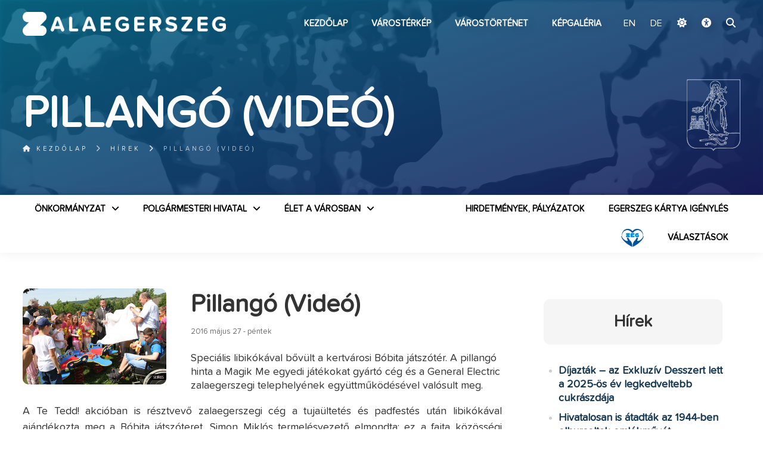

--- FILE ---
content_type: text/html; charset=UTF-8
request_url: https://zalaegerszeg.hu/hirek/pillango-video/
body_size: 56317
content:
<!--                                                                                                
▄████▄ ▄████ ▄█████ ▄█████ ██▄ ▄██ █████▄ ██  ██    ██
██  ██ ██    ██     ██     ██▀█▀██ ██  ██ ██  ▀██▄▄██▀
██████ ▀███▄ ▀████▄ ████   ██   ██ █████▄ ██    ▀██▀
██  ██    ██     ██ ██     ██   ██ ██  ██ ██     ██
██  ██ ████▀ █████▀ ▀█████ ██   ██ █████▀ ██████ ██
--><!DOCTYPE html>
<html lang="hu">
  <head>
  <!-- Google tag (gtag.js) -->
<script async src="https://www.googletagmanager.com/gtag/js?id=G-9E7VNLWWJZ"></script>
<script>
  window.dataLayer = window.dataLayer || [];
  function gtag(){dataLayer.push(arguments);}
  gtag('js', new Date());

  gtag('config', 'G-9E7VNLWWJZ');
</script>
    <meta charset="UTF-8" />
    <title> &raquo; Pillangó (Videó) - Zalaegerszeg</title>
        <meta name="description" content="Speciális libikókával bővült a kertvárosi Bóbita játszótér. A pillangó hinta a Magik Me egyedi játékokat gyártó cég és a General Electric zalaegerszegi telephelyének együttműködésével valósult meg.
A Te Tedd! akcióban is résztvevő zalaegerszegi cég a tujaültetés és pad" />
    <meta name="keywords" content="" />
    <meta property="og:title" content="Pillangó (Videó)" />
    <meta property="og:type" content="website" />
    <meta property="og:description" content="Speciális libikókával bővült a kertvárosi Bóbita játszótér. A pillangó hinta a Magik Me egyedi játékokat gyártó cég és a General Electric zalaegerszegi telephelyének együttműködésével valósult meg.
A Te Tedd! akcióban is résztvevő zalaegerszegi cég a tujaültetés és pad" />
    <meta property="og:url" content="https://zalaegerszeg.hu/hirek/pillango-video/" />
    <meta property="og:image" content="https://zalaegerszeg.hu/wp-content/uploads/2016/05/Pillango_KIEP.jpg" />
    <meta property="og:image:width" content="300"/>
    <meta property="og:image:height" content="300"/>
    <link rel="shortcut icon" href="https://zalaegerszeg.hu/wp-content/themes/assembly/favicon.ico" type="image/x-icon" />
    <link rel="apple-touch-icon" href="https://zalaegerszeg.hu/wp-content/themes/assembly/apple-touch-icon.png" />
    <link rel="apple-touch-icon" sizes="57x57" href="https://zalaegerszeg.hu/wp-content/themes/assembly/apple-touch-icon-57x57.png" />
    <link rel="apple-touch-icon" sizes="72x72" href="https://zalaegerszeg.hu/wp-content/themes/assembly/apple-touch-icon-72x72.png" />
    <link rel="apple-touch-icon" sizes="76x76" href="https://zalaegerszeg.hu/wp-content/themes/assembly/apple-touch-icon-76x76.png" />
    <link rel="apple-touch-icon" sizes="114x114" href="https://zalaegerszeg.hu/wp-content/themes/assembly/apple-touch-icon-114x114.png" />
    <link rel="apple-touch-icon" sizes="120x120" href="https://zalaegerszeg.hu/wp-content/themes/assembly/apple-touch-icon-120x120.png" />
    <link rel="apple-touch-icon" sizes="144x144" href="https://zalaegerszeg.hu/wp-content/themes/assembly/apple-touch-icon-144x144.png" />
    <link rel="apple-touch-icon" sizes="152x152" href="https://zalaegerszeg.hu/wp-content/themes/assembly/apple-touch-icon-152x152.png" />
    <link rel="apple-touch-icon" sizes="180x180" href="https://zalaegerszeg.hu/wp-content/themes/assembly/apple-touch-icon-180x180.png" />
    <meta name="viewport" content="width=device-width,initial-scale=1">
    <link rel="stylesheet" type="text/css" media="all" href="https://zalaegerszeg.hu/wp-content/themes/assembly/style.css?1768810628" />
    <link href="https://zalaegerszeg.hu/wp-content/themes/assembly/fontawesome/css/fontawesome.css" rel="stylesheet">
    <link href="https://zalaegerszeg.hu/wp-content/themes/assembly/fontawesome/css/brands.css?ver=2" rel="stylesheet">
    <link href="https://zalaegerszeg.hu/wp-content/themes/assembly/fontawesome/css/solid.css" rel="stylesheet">
    <link rel="preconnect" href="https://fonts.googleapis.com">
    <link rel="preconnect" href="https://fonts.gstatic.com" crossorigin>
    <link href="https://fonts.googleapis.com/css2?family=Montserrat:wght@400;800&family=Roboto:wght@400;700&display=swap" rel="stylesheet">
    <script src="https://ajax.googleapis.com/ajax/libs/jquery/1.11.3/jquery.min.js"></script>
    <script src="https://zalaegerszeg.hu/wp-content/themes/assembly/js/main.js?ver2"></script>
    <script src="https://zalaegerszeg.hu/wp-content/themes/assembly/js/darkmode.js?ver2"></script>    <script src="https://zalaegerszeg.hu/wp-content/themes/assembly/akadalymentes.js?f22"></script>
    <meta name='robots' content='max-image-preview:large' />
<link rel="alternate" type="application/rss+xml" title="Zalaegerszeg &raquo; hírcsatorna" href="https://zalaegerszeg.hu/feed/" />
<link rel="alternate" type="application/rss+xml" title="Zalaegerszeg &raquo; hozzászólás hírcsatorna" href="https://zalaegerszeg.hu/comments/feed/" />
<link rel="alternate" title="oEmbed (JSON)" type="application/json+oembed" href="https://zalaegerszeg.hu/wp-json/oembed/1.0/embed?url=https%3A%2F%2Fzalaegerszeg.hu%2Fhirek%2Fpillango-video%2F" />
<link rel="alternate" title="oEmbed (XML)" type="text/xml+oembed" href="https://zalaegerszeg.hu/wp-json/oembed/1.0/embed?url=https%3A%2F%2Fzalaegerszeg.hu%2Fhirek%2Fpillango-video%2F&#038;format=xml" />
<style id='wp-img-auto-sizes-contain-inline-css' type='text/css'>
img:is([sizes=auto i],[sizes^="auto," i]){contain-intrinsic-size:3000px 1500px}
/*# sourceURL=wp-img-auto-sizes-contain-inline-css */
</style>
<style id='wp-block-library-inline-css' type='text/css'>
:root{--wp-block-synced-color:#7a00df;--wp-block-synced-color--rgb:122,0,223;--wp-bound-block-color:var(--wp-block-synced-color);--wp-editor-canvas-background:#ddd;--wp-admin-theme-color:#007cba;--wp-admin-theme-color--rgb:0,124,186;--wp-admin-theme-color-darker-10:#006ba1;--wp-admin-theme-color-darker-10--rgb:0,107,160.5;--wp-admin-theme-color-darker-20:#005a87;--wp-admin-theme-color-darker-20--rgb:0,90,135;--wp-admin-border-width-focus:2px}@media (min-resolution:192dpi){:root{--wp-admin-border-width-focus:1.5px}}.wp-element-button{cursor:pointer}:root .has-very-light-gray-background-color{background-color:#eee}:root .has-very-dark-gray-background-color{background-color:#313131}:root .has-very-light-gray-color{color:#eee}:root .has-very-dark-gray-color{color:#313131}:root .has-vivid-green-cyan-to-vivid-cyan-blue-gradient-background{background:linear-gradient(135deg,#00d084,#0693e3)}:root .has-purple-crush-gradient-background{background:linear-gradient(135deg,#34e2e4,#4721fb 50%,#ab1dfe)}:root .has-hazy-dawn-gradient-background{background:linear-gradient(135deg,#faaca8,#dad0ec)}:root .has-subdued-olive-gradient-background{background:linear-gradient(135deg,#fafae1,#67a671)}:root .has-atomic-cream-gradient-background{background:linear-gradient(135deg,#fdd79a,#004a59)}:root .has-nightshade-gradient-background{background:linear-gradient(135deg,#330968,#31cdcf)}:root .has-midnight-gradient-background{background:linear-gradient(135deg,#020381,#2874fc)}:root{--wp--preset--font-size--normal:16px;--wp--preset--font-size--huge:42px}.has-regular-font-size{font-size:1em}.has-larger-font-size{font-size:2.625em}.has-normal-font-size{font-size:var(--wp--preset--font-size--normal)}.has-huge-font-size{font-size:var(--wp--preset--font-size--huge)}.has-text-align-center{text-align:center}.has-text-align-left{text-align:left}.has-text-align-right{text-align:right}.has-fit-text{white-space:nowrap!important}#end-resizable-editor-section{display:none}.aligncenter{clear:both}.items-justified-left{justify-content:flex-start}.items-justified-center{justify-content:center}.items-justified-right{justify-content:flex-end}.items-justified-space-between{justify-content:space-between}.screen-reader-text{border:0;clip-path:inset(50%);height:1px;margin:-1px;overflow:hidden;padding:0;position:absolute;width:1px;word-wrap:normal!important}.screen-reader-text:focus{background-color:#ddd;clip-path:none;color:#444;display:block;font-size:1em;height:auto;left:5px;line-height:normal;padding:15px 23px 14px;text-decoration:none;top:5px;width:auto;z-index:100000}html :where(.has-border-color){border-style:solid}html :where([style*=border-top-color]){border-top-style:solid}html :where([style*=border-right-color]){border-right-style:solid}html :where([style*=border-bottom-color]){border-bottom-style:solid}html :where([style*=border-left-color]){border-left-style:solid}html :where([style*=border-width]){border-style:solid}html :where([style*=border-top-width]){border-top-style:solid}html :where([style*=border-right-width]){border-right-style:solid}html :where([style*=border-bottom-width]){border-bottom-style:solid}html :where([style*=border-left-width]){border-left-style:solid}html :where(img[class*=wp-image-]){height:auto;max-width:100%}:where(figure){margin:0 0 1em}html :where(.is-position-sticky){--wp-admin--admin-bar--position-offset:var(--wp-admin--admin-bar--height,0px)}@media screen and (max-width:600px){html :where(.is-position-sticky){--wp-admin--admin-bar--position-offset:0px}}

/*# sourceURL=wp-block-library-inline-css */
</style><style id='global-styles-inline-css' type='text/css'>
:root{--wp--preset--aspect-ratio--square: 1;--wp--preset--aspect-ratio--4-3: 4/3;--wp--preset--aspect-ratio--3-4: 3/4;--wp--preset--aspect-ratio--3-2: 3/2;--wp--preset--aspect-ratio--2-3: 2/3;--wp--preset--aspect-ratio--16-9: 16/9;--wp--preset--aspect-ratio--9-16: 9/16;--wp--preset--color--black: #000000;--wp--preset--color--cyan-bluish-gray: #abb8c3;--wp--preset--color--white: #ffffff;--wp--preset--color--pale-pink: #f78da7;--wp--preset--color--vivid-red: #cf2e2e;--wp--preset--color--luminous-vivid-orange: #ff6900;--wp--preset--color--luminous-vivid-amber: #fcb900;--wp--preset--color--light-green-cyan: #7bdcb5;--wp--preset--color--vivid-green-cyan: #00d084;--wp--preset--color--pale-cyan-blue: #8ed1fc;--wp--preset--color--vivid-cyan-blue: #0693e3;--wp--preset--color--vivid-purple: #9b51e0;--wp--preset--gradient--vivid-cyan-blue-to-vivid-purple: linear-gradient(135deg,rgb(6,147,227) 0%,rgb(155,81,224) 100%);--wp--preset--gradient--light-green-cyan-to-vivid-green-cyan: linear-gradient(135deg,rgb(122,220,180) 0%,rgb(0,208,130) 100%);--wp--preset--gradient--luminous-vivid-amber-to-luminous-vivid-orange: linear-gradient(135deg,rgb(252,185,0) 0%,rgb(255,105,0) 100%);--wp--preset--gradient--luminous-vivid-orange-to-vivid-red: linear-gradient(135deg,rgb(255,105,0) 0%,rgb(207,46,46) 100%);--wp--preset--gradient--very-light-gray-to-cyan-bluish-gray: linear-gradient(135deg,rgb(238,238,238) 0%,rgb(169,184,195) 100%);--wp--preset--gradient--cool-to-warm-spectrum: linear-gradient(135deg,rgb(74,234,220) 0%,rgb(151,120,209) 20%,rgb(207,42,186) 40%,rgb(238,44,130) 60%,rgb(251,105,98) 80%,rgb(254,248,76) 100%);--wp--preset--gradient--blush-light-purple: linear-gradient(135deg,rgb(255,206,236) 0%,rgb(152,150,240) 100%);--wp--preset--gradient--blush-bordeaux: linear-gradient(135deg,rgb(254,205,165) 0%,rgb(254,45,45) 50%,rgb(107,0,62) 100%);--wp--preset--gradient--luminous-dusk: linear-gradient(135deg,rgb(255,203,112) 0%,rgb(199,81,192) 50%,rgb(65,88,208) 100%);--wp--preset--gradient--pale-ocean: linear-gradient(135deg,rgb(255,245,203) 0%,rgb(182,227,212) 50%,rgb(51,167,181) 100%);--wp--preset--gradient--electric-grass: linear-gradient(135deg,rgb(202,248,128) 0%,rgb(113,206,126) 100%);--wp--preset--gradient--midnight: linear-gradient(135deg,rgb(2,3,129) 0%,rgb(40,116,252) 100%);--wp--preset--font-size--small: 13px;--wp--preset--font-size--medium: 20px;--wp--preset--font-size--large: 36px;--wp--preset--font-size--x-large: 42px;--wp--preset--spacing--20: 0.44rem;--wp--preset--spacing--30: 0.67rem;--wp--preset--spacing--40: 1rem;--wp--preset--spacing--50: 1.5rem;--wp--preset--spacing--60: 2.25rem;--wp--preset--spacing--70: 3.38rem;--wp--preset--spacing--80: 5.06rem;--wp--preset--shadow--natural: 6px 6px 9px rgba(0, 0, 0, 0.2);--wp--preset--shadow--deep: 12px 12px 50px rgba(0, 0, 0, 0.4);--wp--preset--shadow--sharp: 6px 6px 0px rgba(0, 0, 0, 0.2);--wp--preset--shadow--outlined: 6px 6px 0px -3px rgb(255, 255, 255), 6px 6px rgb(0, 0, 0);--wp--preset--shadow--crisp: 6px 6px 0px rgb(0, 0, 0);}:where(.is-layout-flex){gap: 0.5em;}:where(.is-layout-grid){gap: 0.5em;}body .is-layout-flex{display: flex;}.is-layout-flex{flex-wrap: wrap;align-items: center;}.is-layout-flex > :is(*, div){margin: 0;}body .is-layout-grid{display: grid;}.is-layout-grid > :is(*, div){margin: 0;}:where(.wp-block-columns.is-layout-flex){gap: 2em;}:where(.wp-block-columns.is-layout-grid){gap: 2em;}:where(.wp-block-post-template.is-layout-flex){gap: 1.25em;}:where(.wp-block-post-template.is-layout-grid){gap: 1.25em;}.has-black-color{color: var(--wp--preset--color--black) !important;}.has-cyan-bluish-gray-color{color: var(--wp--preset--color--cyan-bluish-gray) !important;}.has-white-color{color: var(--wp--preset--color--white) !important;}.has-pale-pink-color{color: var(--wp--preset--color--pale-pink) !important;}.has-vivid-red-color{color: var(--wp--preset--color--vivid-red) !important;}.has-luminous-vivid-orange-color{color: var(--wp--preset--color--luminous-vivid-orange) !important;}.has-luminous-vivid-amber-color{color: var(--wp--preset--color--luminous-vivid-amber) !important;}.has-light-green-cyan-color{color: var(--wp--preset--color--light-green-cyan) !important;}.has-vivid-green-cyan-color{color: var(--wp--preset--color--vivid-green-cyan) !important;}.has-pale-cyan-blue-color{color: var(--wp--preset--color--pale-cyan-blue) !important;}.has-vivid-cyan-blue-color{color: var(--wp--preset--color--vivid-cyan-blue) !important;}.has-vivid-purple-color{color: var(--wp--preset--color--vivid-purple) !important;}.has-black-background-color{background-color: var(--wp--preset--color--black) !important;}.has-cyan-bluish-gray-background-color{background-color: var(--wp--preset--color--cyan-bluish-gray) !important;}.has-white-background-color{background-color: var(--wp--preset--color--white) !important;}.has-pale-pink-background-color{background-color: var(--wp--preset--color--pale-pink) !important;}.has-vivid-red-background-color{background-color: var(--wp--preset--color--vivid-red) !important;}.has-luminous-vivid-orange-background-color{background-color: var(--wp--preset--color--luminous-vivid-orange) !important;}.has-luminous-vivid-amber-background-color{background-color: var(--wp--preset--color--luminous-vivid-amber) !important;}.has-light-green-cyan-background-color{background-color: var(--wp--preset--color--light-green-cyan) !important;}.has-vivid-green-cyan-background-color{background-color: var(--wp--preset--color--vivid-green-cyan) !important;}.has-pale-cyan-blue-background-color{background-color: var(--wp--preset--color--pale-cyan-blue) !important;}.has-vivid-cyan-blue-background-color{background-color: var(--wp--preset--color--vivid-cyan-blue) !important;}.has-vivid-purple-background-color{background-color: var(--wp--preset--color--vivid-purple) !important;}.has-black-border-color{border-color: var(--wp--preset--color--black) !important;}.has-cyan-bluish-gray-border-color{border-color: var(--wp--preset--color--cyan-bluish-gray) !important;}.has-white-border-color{border-color: var(--wp--preset--color--white) !important;}.has-pale-pink-border-color{border-color: var(--wp--preset--color--pale-pink) !important;}.has-vivid-red-border-color{border-color: var(--wp--preset--color--vivid-red) !important;}.has-luminous-vivid-orange-border-color{border-color: var(--wp--preset--color--luminous-vivid-orange) !important;}.has-luminous-vivid-amber-border-color{border-color: var(--wp--preset--color--luminous-vivid-amber) !important;}.has-light-green-cyan-border-color{border-color: var(--wp--preset--color--light-green-cyan) !important;}.has-vivid-green-cyan-border-color{border-color: var(--wp--preset--color--vivid-green-cyan) !important;}.has-pale-cyan-blue-border-color{border-color: var(--wp--preset--color--pale-cyan-blue) !important;}.has-vivid-cyan-blue-border-color{border-color: var(--wp--preset--color--vivid-cyan-blue) !important;}.has-vivid-purple-border-color{border-color: var(--wp--preset--color--vivid-purple) !important;}.has-vivid-cyan-blue-to-vivid-purple-gradient-background{background: var(--wp--preset--gradient--vivid-cyan-blue-to-vivid-purple) !important;}.has-light-green-cyan-to-vivid-green-cyan-gradient-background{background: var(--wp--preset--gradient--light-green-cyan-to-vivid-green-cyan) !important;}.has-luminous-vivid-amber-to-luminous-vivid-orange-gradient-background{background: var(--wp--preset--gradient--luminous-vivid-amber-to-luminous-vivid-orange) !important;}.has-luminous-vivid-orange-to-vivid-red-gradient-background{background: var(--wp--preset--gradient--luminous-vivid-orange-to-vivid-red) !important;}.has-very-light-gray-to-cyan-bluish-gray-gradient-background{background: var(--wp--preset--gradient--very-light-gray-to-cyan-bluish-gray) !important;}.has-cool-to-warm-spectrum-gradient-background{background: var(--wp--preset--gradient--cool-to-warm-spectrum) !important;}.has-blush-light-purple-gradient-background{background: var(--wp--preset--gradient--blush-light-purple) !important;}.has-blush-bordeaux-gradient-background{background: var(--wp--preset--gradient--blush-bordeaux) !important;}.has-luminous-dusk-gradient-background{background: var(--wp--preset--gradient--luminous-dusk) !important;}.has-pale-ocean-gradient-background{background: var(--wp--preset--gradient--pale-ocean) !important;}.has-electric-grass-gradient-background{background: var(--wp--preset--gradient--electric-grass) !important;}.has-midnight-gradient-background{background: var(--wp--preset--gradient--midnight) !important;}.has-small-font-size{font-size: var(--wp--preset--font-size--small) !important;}.has-medium-font-size{font-size: var(--wp--preset--font-size--medium) !important;}.has-large-font-size{font-size: var(--wp--preset--font-size--large) !important;}.has-x-large-font-size{font-size: var(--wp--preset--font-size--x-large) !important;}
/*# sourceURL=global-styles-inline-css */
</style>

<style id='classic-theme-styles-inline-css' type='text/css'>
/*! This file is auto-generated */
.wp-block-button__link{color:#fff;background-color:#32373c;border-radius:9999px;box-shadow:none;text-decoration:none;padding:calc(.667em + 2px) calc(1.333em + 2px);font-size:1.125em}.wp-block-file__button{background:#32373c;color:#fff;text-decoration:none}
/*# sourceURL=/wp-includes/css/classic-themes.min.css */
</style>
<link rel="https://api.w.org/" href="https://zalaegerszeg.hu/wp-json/" /><link rel="alternate" title="JSON" type="application/json" href="https://zalaegerszeg.hu/wp-json/wp/v2/posts/204374" /><link rel="EditURI" type="application/rsd+xml" title="RSD" href="https://zalaegerszeg.hu/xmlrpc.php?rsd" />
<meta name="generator" content="WordPress 6.9" />
<link rel="canonical" href="https://zalaegerszeg.hu/hirek/pillango-video/" />
<link rel='shortlink' href='https://zalaegerszeg.hu/?p=204374' />
    <script>
window.sunTimes = {
  sunrise: '07:26',
  sunset: '16:42'
};
</script>
  </head>
  <body>
  <div id="hdbox">
  <div id="searchfull"><div id="searchexit"><i class="fas fa-times"></i></div><form id="searchform" class="center" action="https://zalaegerszeg.hu/" method="get">
    <label for="search"><h3>keresés a weboldalon</h3></label>
    <input type="text" name="s" id="search" value="" />
    <div id="searchsubmit"><i class="fas fa-search"></i></div>
</form></div>
    <header class="slow">

      <div class="wrapper">
        <div class="padding">
          <a id="tomain" title="Ugrás a fő tartalomhoz" href="#maincontent">Ugrás a fő tartalomhoz</a>
          <h1 id="logoh1"><a class="anim" id="logo" href="https://zalaegerszeg.hu" title="Zalaegerszeg">Zalaegerszeg<img class="anim" src="https://zalaegerszeg.hu/wp-content/themes/assembly/images/zalaegerszeg-logo.png" alt="Zalaegerszeg"></a></h1>
          <nav id="topmenu" class="vcenter"><div class="menu-fomenu-container"><ul id="menu-fomenu" class="nav"><li id="nav-menu-item-169" class="menu-item menu-item-type-custom menu-item-object-custom menu-item-home"><a href="https://zalaegerszeg.hu" class="menu-link main-menu-link">Kezdőlap</a></li>
<li id="nav-menu-item-316736" class="menu-item menu-item-type-post_type menu-item-object-page"><a href="https://zalaegerszeg.hu/terinformatika/" class="menu-link main-menu-link">Várostérkép</a></li>
<li id="nav-menu-item-130" class="menu-item menu-item-type-post_type menu-item-object-page"><a href="https://zalaegerszeg.hu/varostortenet/" class="menu-link main-menu-link">Várostörténet</a></li>
<li id="nav-menu-item-74954" class="menu-item menu-item-type-post_type menu-item-object-page"><a href="https://zalaegerszeg.hu/galeriak/" class="menu-link main-menu-link">Képgaléria</a></li>
</ul></div><div id="hover"></div>
<div class="icons">
      <div id="language" class="orangetext">
        <span id="hu" class="lang langon">
            <a href="/?lang=hu&redirect_to=https://zalaegerszeg.hu/hirek/pillango-video/" class="lang">
                HU</a>
        </span>
                    <span id="en" class="lang">
                <a href="/?lang=en&redirect_to=https://zalaegerszeg.hu/" class="lang">
                    EN</a>
            </span>
                    <span id="de" class="lang">
                <a href="/?lang=de&redirect_to=https://zalaegerszeg.hu/" class="lang">
                    DE</a>
            </span>
                    
    </div>
      <div class="darkmode-wrapper">
  <a id="darkmode" href="#"><i class="fa-solid fa-moon"></i></a>
  <div id="darkmode-menu" class="darkhide">
    <button data-theme="system"><i class="fa-solid fa-desktop"></i> Rendszer</button>
    <button data-theme="light"><i class="fa-solid fa-sun"></i> Világos mód</button>
    <button data-theme="dark"><i class="fa-solid fa-moon"></i> Sötét mód</button>
    <button data-theme="automatic"><i class="fa-solid fa-wand-magic-sparkles"></i> Automatikus</button>
  </div>
</div>  <a href="https://zalaegerszeg.hu/?akadalymentes" id="akadalymentes" title="akadálymentes verzió"><i class="fa-solid fa-universal-access"></i></a>
  <a class="searchbtn" href="#"><i class="fas fa-search"></i></a>
</div>
</nav> 
          <div id="hamburger"><div id="hambi"><div id="x1"></div><div id="x2"></div><div id="x3"></div></div></div>  
        </div>
      </div>
                 
    </header>
    <main><script src="https://zalaegerszeg.hu/wp-content/themes/assembly/vendor/PhotoSwipe/photoswipe.min.js"></script>
<script src="https://zalaegerszeg.hu/wp-content/themes/assembly/vendor/PhotoSwipe/photoswipe-ui-default.min.js"></script>
<script src="https://zalaegerszeg.hu/wp-content/themes/assembly/vendor/jqPhotoSwipe.min.js"></script>         
<link rel="stylesheet" href="https://zalaegerszeg.hu/wp-content/themes/assembly/vendor/PhotoSwipe/photoswipe.css">
<link rel="stylesheet" href="https://zalaegerszeg.hu/wp-content/themes/assembly/vendor/PhotoSwipe/default-skin/default-skin.css">
<script>
$(document).ready(function () {
  //By default, plugin uses `data-fancybox-group` attribute to create galleries.

  $("#gallery a").jqPhotoSwipe({
    galleryOpen: function (gallery) {
      gallery.options.closeOnScroll = false;
      gallery.options.showAnimationDuration = 250;
    }
  });
  // This option forces plugin to create a single gallery and ignores `data-fancybox-group` attribute.
  $(".gallery-item a").jqPhotoSwipe({
    forceSingleGallery: true,
    closeOnScroll: false,
    showAnimationDuration: 250
  });
$(".entry a img").parent("a:not([target='_blank']):not([rel~='noopener'])").jqPhotoSwipe({
    galleryOpen: function (gallery) {
      gallery.options.closeOnScroll = false;
      gallery.options.showAnimationDuration = 250;
    }
  });
  
  
$('#ikonos li a').each(function() {
    var href = $(this).attr('href');
    var prependIcon = '<i class="fa-regular fa-file"></i>';  // Default icon

    if (href.endsWith('.docx') || href.endsWith('.doc')) {
        prependIcon = '<i class="fa-regular fa-file-word"></i>';
    } else if (href.endsWith('.pdf')) {
        prependIcon = '<i class="fa-regular fa-file-pdf"></i>';
    } else if (href.endsWith('.txt')) {
        prependIcon = '<i class="fa-regular fa-file-lines"></i>';
    } else if (['.jpg', '.jpeg', '.bmp', '.png', '.gif'].some(ext => href.endsWith(ext))) {
        prependIcon = '<i class="fa-regular fa-file-image"></i>';
    } else if (href.endsWith('.xls') || href.endsWith('.xlsx')) {
        prependIcon = '<i class="fa-regular fa-file-excel"></i>';
    }

    $(this).prepend(prependIcon);

    // Check if link is external or internal
    if (href.startsWith('http') && !href.includes(window.location.host)) {
        // External link
        $(this).append('<i class="fa-solid fa-arrow-up-right-from-square"></i>');
    } else {
        // Internal link
        $(this).append('<i class="fa-solid fa-download"></i>');
    }
});
  
});
</script>    
<div id="tophead">
<div id="topimage"><img width="450" height="300" src="https://zalaegerszeg.hu/wp-content/uploads/2016/05/Pillango_KIEP.jpg" class="attachment-full size-full wp-post-image" alt="" decoding="async" fetchpriority="high" /></div>
  <div class="wrapper">
    <div class="padding">
<h1>Pillangó (Videó)</h1>
<img alt="Zalaegerszeg címer" id="topcimer" class="anim" src="https://zalaegerszeg.hu/wp-content/themes/assembly/images/cimer-feher.png" alt="Zalaegerszeg címer">
    </div>
  </div>
<span style="display:none">Hírek</span><div class="breadcrumb"><div class="wrapper"><ul class="padding"><li class="parent"><a href="https://zalaegerszeg.hu" title="Kezdőlap"><i class="fas fa-home"></i> Kezdőlap</a></li><a class="parent" href="https://zalaegerszeg.hu/hirek/">Hírek</a><li class="current">Pillangó (Videó)</li></ul></div></div>  
</div>
<nav id="fullmenu">
  <div class="wrapper">
    <div class="padding">
      <div class="menu-varosi-menu-container"><ul id="menu-varosi-menu" class="nav"><li id="menu-item-561" class="menu-item menu-item-type-custom menu-item-object-custom menu-item-has-children menu-item-561"><a href="#">Önkormányzat</a>
<ul class="sub-menu">
	<li id="menu-item-773" class="menu-item menu-item-type-post_type menu-item-object-post menu-item-773"><a href="https://zalaegerszeg.hu/szemelyek/polgarmester/balaicz-zoltan/">Polgármester</a></li>
	<li id="menu-item-88" class="menu-item menu-item-type-post_type menu-item-object-page menu-item-88"><a href="https://zalaegerszeg.hu/zalaegerszegi-vagyok/onkormanyzat/alpolgarmesterek/">Alpolgármesterek</a></li>
	<li id="menu-item-1040" class="menu-item menu-item-type-custom menu-item-object-custom menu-item-has-children menu-item-1040"><a href="#">Önkormányzati képviselők</a>
	<ul class="sub-menu">
		<li id="menu-item-93" class="menu-item menu-item-type-post_type menu-item-object-page menu-item-93"><a href="https://zalaegerszeg.hu/zalaegerszegi-vagyok/onkormanyzat/onkormanyzati-kepviselok/">Önkormányzati képviselők</a></li>
		<li id="menu-item-94" class="menu-item menu-item-type-post_type menu-item-object-page menu-item-94"><a href="https://zalaegerszeg.hu/zalaegerszegi-vagyok/onkormanyzat/onkormanyzati-kepviselok/ki-az-en-kepviselom/">Ki az én képviselőm?</a></li>
	</ul>
</li>
	<li id="menu-item-98" class="menu-item menu-item-type-post_type menu-item-object-page menu-item-98"><a href="https://zalaegerszeg.hu/tanacsnok-tanacsadok/">Tanácsnok, tanácsadók</a></li>
	<li id="menu-item-92" class="menu-item menu-item-type-post_type menu-item-object-page menu-item-92"><a href="https://zalaegerszeg.hu/zalaegerszegi-vagyok/onkormanyzat/kozgyules/">Közgyűlés</a></li>
	<li id="menu-item-89" class="menu-item menu-item-type-post_type menu-item-object-page menu-item-89"><a href="https://zalaegerszeg.hu/zalaegerszegi-vagyok/onkormanyzat/bizottsagok/">Bizottságok</a></li>
	<li id="menu-item-283777" class="menu-item menu-item-type-post_type menu-item-object-page menu-item-283777"><a href="https://zalaegerszeg.hu/zalaegerszegi-vagyok/onkormanyzat/telepulesreszi-onkormanyzatok/">Településrészi önkormányzatok</a></li>
	<li id="menu-item-293773" class="menu-item menu-item-type-post_type menu-item-object-page menu-item-293773"><a href="https://zalaegerszeg.hu/zalaegerszegi-vagyok/onkormanyzat/nemzetisegi-onkormanyzatok/">Nemzetiségi Önkormányzatok</a></li>
	<li id="menu-item-635" class="menu-item menu-item-type-post_type menu-item-object-page menu-item-635"><a href="https://zalaegerszeg.hu/kituntetettjeink/">Kitüntetettjeink</a></li>
	<li id="menu-item-90" class="menu-item menu-item-type-post_type menu-item-object-page menu-item-90"><a href="https://zalaegerszeg.hu/zalaegerszegi-vagyok/onkormanyzat/helyi-rendeletek/">Helyi rendeletek</a></li>
	<li id="menu-item-97" class="menu-item menu-item-type-post_type menu-item-object-page menu-item-97"><a href="https://zalaegerszeg.hu/zalaegerszegi-vagyok/onkormanyzat/strategiak-programok/">Stratégiák, koncepciók</a></li>
	<li id="menu-item-96" class="menu-item menu-item-type-post_type menu-item-object-page menu-item-96"><a href="https://zalaegerszeg.hu/projektek-2/">Projektek, városfejlesztési programok</a></li>
	<li id="menu-item-83883" class="menu-item menu-item-type-post_type menu-item-object-page menu-item-83883"><a href="https://zalaegerszeg.hu/onkormanyzati-cegek/">Önkormányzati cégek</a></li>
	<li id="menu-item-85034" class="menu-item menu-item-type-post_type menu-item-object-page menu-item-85034"><a href="https://zalaegerszeg.hu/zalaegerszegi-vagyok/onkormanyzat/onkormanyzati-tarsulasok/">Önkormányzati társulások</a></li>
	<li id="menu-item-244" class="menu-item menu-item-type-post_type menu-item-object-page menu-item-244"><a href="https://zalaegerszeg.hu/terinformatika/">Várostérkép</a></li>
	<li id="menu-item-767" class="menu-item menu-item-type-post_type menu-item-object-page menu-item-767"><a href="https://zalaegerszeg.hu/zalaegerszegi-vagyok/onkormanyzat/kornyezetvedelem/">Környezetvédelem</a></li>
	<li id="menu-item-86641" class="menu-item menu-item-type-post_type menu-item-object-page menu-item-86641"><a href="https://zalaegerszeg.hu/zalaegerszegi-vagyok/onkormanyzat/allatvedelem/">Állatvédelem</a></li>
	<li id="menu-item-253948" class="menu-item menu-item-type-post_type menu-item-object-page menu-item-253948"><a href="https://zalaegerszeg.hu/testvervarosok/">Testvérvárosok</a></li>
</ul>
</li>
<li id="menu-item-562" class="menu-item menu-item-type-custom menu-item-object-custom menu-item-has-children menu-item-562"><a href="#">Polgármesteri Hivatal</a>
<ul class="sub-menu">
	<li id="menu-item-102" class="menu-item menu-item-type-post_type menu-item-object-page menu-item-102"><a href="https://zalaegerszeg.hu/zalaegerszegi-vagyok/polgarmesteri-hivatal/jegyzo-aljegyzo/">Jegyző, aljegyző</a></li>
	<li id="menu-item-106" class="menu-item menu-item-type-post_type menu-item-object-page menu-item-106"><a href="https://zalaegerszeg.hu/zalaegerszegi-vagyok/polgarmesteri-hivatal/szervezeti-egysegek/">Szervezeti egységek</a></li>
	<li id="menu-item-246974" class="menu-item menu-item-type-custom menu-item-object-custom menu-item-246974"><a href="https://zalaegerszeg.hu/a-polgarmesteri-hivatal-telefonkonyve/">Elérhetőségek</a></li>
	<li id="menu-item-738" class="menu-item menu-item-type-post_type menu-item-object-page menu-item-738"><a href="https://zalaegerszeg.hu/e-ugyintezes/">E-ügyintézés</a></li>
	<li id="menu-item-107" class="menu-item menu-item-type-post_type menu-item-object-page menu-item-107"><a href="https://zalaegerszeg.hu/zalaegerszegi-vagyok/polgarmesteri-hivatal/ugyfelfogadas-ugyintezes/">Ügyfélfogadás – ügyintézés</a></li>
	<li id="menu-item-103" class="menu-item menu-item-type-post_type menu-item-object-page menu-item-103"><a href="https://zalaegerszeg.hu/zalaegerszegi-vagyok/polgarmesteri-hivatal/kozerdeku-adatok/">Közérdekű adatok</a></li>
	<li id="menu-item-108" class="menu-item menu-item-type-post_type menu-item-object-page menu-item-108"><a href="https://zalaegerszeg.hu/zalaegerszegi-vagyok/polgarmesteri-hivatal/valasztasok/">VÁLASZTÁSOK</a></li>
</ul>
</li>
<li id="menu-item-101" class="menu-item menu-item-type-post_type menu-item-object-page menu-item-has-children menu-item-101"><a href="https://zalaegerszeg.hu/zalaegerszegi-vagyok/elet-a-varosban/">Élet a városban</a>
<ul class="sub-menu">
	<li id="menu-item-1143" class="menu-item menu-item-type-post_type menu-item-object-page menu-item-1143"><a href="https://zalaegerszeg.hu/zalaegerszegi-vagyok/elet-a-varosban/programajanlo-2023/">Programajánló</a></li>
	<li id="menu-item-293769" class="menu-item menu-item-type-post_type menu-item-object-page menu-item-293769"><a href="https://zalaegerszeg.hu/zalaegerszegi-vagyok/elet-a-varosban/fesztivalok-rendezvenyek/">Fesztiválok, rendezvények</a></li>
	<li id="menu-item-247369" class="menu-item menu-item-type-post_type menu-item-object-page menu-item-247369"><a href="https://zalaegerszeg.hu/galeriak/">Képgaléria</a></li>
	<li id="menu-item-247370" class="menu-item menu-item-type-post_type menu-item-object-page menu-item-247370"><a href="https://zalaegerszeg.hu/zalaegerszegi-vagyok/elet-a-varosban/videogaleria/">Videógaléria</a></li>
	<li id="menu-item-84338" class="menu-item menu-item-type-post_type menu-item-object-page menu-item-84338"><a href="https://zalaegerszeg.hu/kepek-a-varosrol/">Képek a városról</a></li>
	<li id="menu-item-1139" class="menu-item menu-item-type-post_type menu-item-object-page menu-item-1139"><a href="https://zalaegerszeg.hu/zalaegerszegi-vagyok/elet-a-varosban/intezmenyek/">Intézmények</a></li>
	<li id="menu-item-1141" class="menu-item menu-item-type-post_type menu-item-object-page menu-item-1141"><a href="https://zalaegerszeg.hu/zalaegerszegi-vagyok/elet-a-varosban/civil-szervezetek/">Civil szervezetek</a></li>
	<li id="menu-item-1142" class="menu-item menu-item-type-post_type menu-item-object-page menu-item-1142"><a href="https://zalaegerszeg.hu/egyhazak/">Egyházak</a></li>
	<li id="menu-item-1144" class="menu-item menu-item-type-post_type menu-item-object-page menu-item-1144"><a href="https://zalaegerszeg.hu/zalaegerszegi-vagyok/elet-a-varosban/allasajanlatok/">Állásajánlatok</a></li>
	<li id="menu-item-1149" class="menu-item menu-item-type-post_type menu-item-object-page menu-item-1149"><a href="https://zalaegerszeg.hu/zalaegerszegi-vagyok/elet-a-varosban/egeszsegugy/">Egészségügy</a></li>
	<li id="menu-item-1150" class="menu-item menu-item-type-post_type menu-item-object-page menu-item-1150"><a href="https://zalaegerszeg.hu/zalaegerszegi-vagyok/elet-a-varosban/diakujsag/">Ifjúságügy</a></li>
	<li id="menu-item-293770" class="menu-item menu-item-type-post_type menu-item-object-page menu-item-293770"><a href="https://zalaegerszeg.hu/zalaegerszegi-vagyok/elet-a-varosban/jatszoterek/">Játszóterek</a></li>
	<li id="menu-item-85033" class="menu-item menu-item-type-post_type menu-item-object-page menu-item-85033"><a href="https://zalaegerszeg.hu/zalaegerszegi-vagyok/elet-a-varosban/kozlekedes/">Közlekedés</a></li>
	<li id="menu-item-293772" class="menu-item menu-item-type-post_type menu-item-object-page menu-item-293772"><a href="https://zalaegerszeg.hu/zalaegerszegi-vagyok/elet-a-varosban/rendvedelem/">Rendvédelem</a></li>
	<li id="menu-item-293771" class="menu-item menu-item-type-post_type menu-item-object-page menu-item-293771"><a href="https://zalaegerszeg.hu/zalaegerszegi-vagyok/elet-a-varosban/vasarok/">Vásárok</a></li>
	<li id="menu-item-85038" class="menu-item menu-item-type-post_type menu-item-object-page menu-item-85038"><a href="https://zalaegerszeg.hu/zalaegerszegi-vagyok/elet-a-varosban/elektronikus-kiadvanyok/">Elektronikus kiadványok</a></li>
	<li id="menu-item-86648" class="menu-item menu-item-type-post_type menu-item-object-page menu-item-86648"><a href="https://zalaegerszeg.hu/zalaegerszegi-vagyok/elet-a-varosban/turautvonalak/">Túraútvonalak</a></li>
</ul>
</li>
<li id="menu-item-85534" class="menu-item menu-item-type-post_type menu-item-object-page menu-item-85534"><a href="https://zalaegerszeg.hu/e-ugyintezes/egerszeg-kartya-igenyles/">Egerszeg kártya igénylés</a></li>
<li id="menu-item-86947" class="menu-item menu-item-type-post_type menu-item-object-page menu-item-86947"><a href="https://zalaegerszeg.hu/hirdetmenyek-palyazatok/">Hirdetmények, pályázatok</a></li>
<li id="menu-item-313260" class="menu-item menu-item-type-post_type menu-item-object-page menu-item-313260"><a href="https://zalaegerszeg.hu/zalaegerszegi-vagyok/polgarmesteri-hivatal/valasztasok/">VÁLASZTÁSOK</a></li>
<li id="menu-item-288424" class="menu-item menu-item-type-custom menu-item-object-custom menu-item-288424"><a href="https://zalaegerszeg.hu/egeszseges-zalaegerszeg-program-2/"><img src="https://zalaegerszeg.hu/wp-content/uploads/2025/03/egeszseges-zalaegerszeg-kis-logo-hatter_nelkul.png" alt="egeszseges-zalaegerszeg-kis-logo-hatter nelkul"></a></li>
</ul></div>            <div class="clear"></div>
    </div>
  </div>
</nav>
<div class="wrapper">
  <div class="padding">
    <article>
      
      
      <div class="post">
      
        

        <div id="content" class="entry">	<div id="maincontent"></div>
        
          <a class="alignleft" href="https://zalaegerszeg.hu/wp-content/uploads/2016/05/Pillango_KIEP.jpg"><img width="450" height="300" src="https://zalaegerszeg.hu/wp-content/uploads/2016/05/Pillango_KIEP.jpg" class="attachment-large size-large wp-post-image" alt="" decoding="async" /></a><h1>Pillangó (Videó)</h1><div id="singledate" class="date">2016 május 27 - péntek</div><div class="lead">Speciális libikókával bővült a kertvárosi Bóbita játszótér. A pillangó hinta a Magik Me egyedi játékokat gyártó cég és a General Electric zalaegerszegi telephelyének együttműködésével valósult meg.</div>
<p><!--more--></p>
<div class="page">
<p style="text-align: justify;">A Te Tedd! akcióban is résztvevő zalaegerszegi cég a tujaültetés és padfestés után libikókával ajándékozta meg a Bóbita játszóteret. Simon Miklós termelésvezető elmondta: ez a fajta közösségi munka hagyomány számukra. Ezért készséggel csatlakoztak Orosz Ferencné ötlete nyomán megvalósult város- szépítéshez.</p>
<p><iframe style="display: block; margin-left: auto; margin-right: auto;" src="https://www.youtube.com/embed/jJAqBES-_PA?rel=0" frameborder="0" width="480" height="270"></iframe></p>
<p style="text-align: justify;">Kertváros önkormányzati képviselője emlékeztetett: a játszótér 2008-ban úgy épült, hogy egészséges és fogyatékkal élő gyermekek igényeit egyaránt szolgálja. Nemrég illemhelyet is avattak, melyre szintén nagy szükség volt. Balaicz Zoltán beszédében folyamatosan fejlődő településrészként jellemezte a kertvárost, melynek központi része az egyedi játszótér.</p>
<p><iframe loading="lazy" style="display: block; margin-left: auto; margin-right: auto;" src="https://www.youtube.com/embed/LmFBATo_um0?rel=0" frameborder="0" width="480" height="270"></iframe></p>
<p style="text-align: justify;">A polgármester hozzátette még: továbbra is céljuk olyan közösségi akciók szervezése, melyben intézmények és magánszemélyek közreműködését várják. Példaként a General Electric-et említette a sport rendszeres támogatása okán.</p>
<p style="text-align: justify;">Gy.A./P.B.</p>
<p style="text-align: justify;">Fotó: Seres Péter</p>
</div>
<div class="clear"></div>
        </div>
        
        
        
<div id="social"><h3>Tartalom megosztása:</h3>
                                                            <a class="social" onclick="window.open('https://www.facebook.com/sharer/sharer.php?&p[title]=Pillangó (Videó)&p[url]=https://zalaegerszeg.hu/hirek/pillango-video/&p[summary]=Zalaegerszeg&p[images][0]=https://zalaegerszeg.hu/wp-content/uploads/2016/05/Pillango_KIEP-390x300.jpg', 'newwindow', 'width=400, height=500'); return false;" target="_blank" id="facebtn" href="https://www.facebook.com/sharer/sharer.php?&p[title]=Pillangó (Videó)&p[url]=https://zalaegerszeg.hu/hirek/pillango-video/&p[summary]=Zalaegerszeg&p[images][0]=https://zalaegerszeg.hu/wp-content/uploads/2016/05/Pillango_KIEP-390x300.jpg"><i class="fab fa-facebook"></i></a>
                              <a class="social" onclick="window.open('https://twitter.com/home?status=https://zalaegerszeg.hu/hirek/pillango-video/', 'newwindow', 'width=400, height=500'); return false;" target="_blank" id="tweet" href="https://twitter.com/home?status=https://zalaegerszeg.hu/hirek/pillango-video/"><i class="fab fa-x-twitter"></i></a>
                              <a class="social" onclick="window.open('http://tumblr.com/widgets/share/tool?canonicalUrl=https://zalaegerszeg.hu/hirek/pillango-video/', 'newwindow', 'width=400, height=500'); return false;" target="_blank" id="tumblr" href="http://tumblr.com/widgets/share/tool?canonicalUrl=https://zalaegerszeg.hu/hirek/pillango-video/"><i class="fab fa-tumblr"></i></a>
                              <a class="social" id="reddit" href="https://reddit.com/submit?url=https://zalaegerszeg.hu/hirek/pillango-video/%2F%26amp%3Btitle%3DPillangó (Videó)" onclick="window.open(this.href, '', 'menubar=no,toolbar=no,resizable=yes,scrollbars=yes,height=600,width=600');return false;" title="Share on Reddit" rel="noopener" ><i class="fa-brands fa-reddit-alien"></i></a>
                              <a class="social" target="_blank" id="level" href="mailto:?subject=Pillangó (Videó)&body=https://zalaegerszeg.hu/hirek/pillango-video/"><i class="fa fa-envelope"></i></a>
                              <a id="nyomtat" href="#0" class="social" onclick="nyomtat()"><i class="fas fa-print"></i></a>

</div>        
        

      </div>
 
    </article>

  <aside>
<h3>Hírek</h3><ul id="catlist"><li><a href="https://zalaegerszeg.hu/hirek/dijaztak-az-exkluziv-desszert-lett-a-2025-os-ev-legkedveltebb-cukraszdaja/"><h4>Díjazták &#8211; az Exkluzív Desszert lett a 2025-ös év legkedveltebb cukrászdája</h4></a></li><li><a href="https://zalaegerszeg.hu/hirek/hivatalosan-is-atadtak-az-1944-ben-elhurcoltak-emlekmuvet/"><h4>Hivatalosan is átadták az 1944-ben elhurcoltak emlékművét</h4></a></li><li><a href="https://zalaegerszeg.hu/hirek/mindennapi-fuggosegeink-zacher-gabor-az-egeszseg-akademian/"><h4>Mindennapi függőségeink &#8211; Zacher Gábor az Egészség Akadémián</h4></a></li><li><a href="https://zalaegerszeg.hu/hirek/tollfosztoban-hagyomanyorzes-botfan/"><h4>Tollfosztóban &#8211; Hagyományőrzés Botfán</h4></a></li><li><a href="https://zalaegerszeg.hu/hirek/25-eves-a-lokalpatriota-klub-2/"><h4>25 éves a Lokálpatrióta Klub</h4></a></li><li><a href="https://zalaegerszeg.hu/hirek/befejezodott-az-arany-janos-utcaban-a-jardafelujitas-2/"><h4>Befejeződött az Arany János utcában a járdafelújítás</h4></a></li><li><a href="https://zalaegerszeg.hu/hirek/megujult-a-nyerges-utca/"><h4>Megújult a Nyerges utca</h4></a></li><li><a href="https://zalaegerszeg.hu/hirek/a-vandor-vigado-lett-a-2025-os-ev-vendeglatohelye/"><h4>A Vándor Vigadó lett a 2025-ös év vendéglátóhelye</h4></a></li><li><a href="https://zalaegerszeg.hu/hirek/korszerusitettek-a-futofolyosot/"><h4>Korszerűsítették a futófolyosót az Ifjúsági Sportcentrumban</h4></a></li><li><a href="https://zalaegerszeg.hu/hirek/sajtobejaras-a-helyorsegi-klub-epuleteben/"><h4>Sajtóbejárás a helyőrségi klub épületében</h4></a></li><li><a href="https://zalaegerszeg.hu/hirek/programkavalkad-izgalmas-lesz-a-2026-os-ev/"><h4>Programkavalkád &#8211; izgalmas lesz a 2026-os év</h4></a></li><li><a href="https://zalaegerszeg.hu/hirek/zalaegerszegiek-indulnak-a-bamako-rally-n/"><h4>Zalaegerszegiek indulnak a Bamako Rally-n</h4></a></li><li><a href="https://zalaegerszeg.hu/hirek/az-ev-forralt-bora/"><h4>Az év forralt bora</h4></a></li><li><a href="https://zalaegerszeg.hu/hirek/elkeszult-az-ady-utcai-epulet-keritese/"><h4>Elkészült az Ady utcai épület kerítése</h4></a></li><li><a href="https://zalaegerszeg.hu/hirek/megemlekeztek-a-doni-aldozatokrol/"><h4>Megemlékeztek a doni áldozatokról</h4></a></li><li><a href="https://zalaegerszeg.hu/hirek/vizvezetek-rekonstrukcio-es-utburkolat-felujitas-a-nagy-csarit-utcaban/"><h4>Vízvezeték-rekonstrukció és útburkolat felújítás a Nagy Csarit utcában</h4></a></li><li><a href="https://zalaegerszeg.hu/hirek/forum-az-adatbiztonsagrol-a-kifizetesek-42-szazaleka-az-online-terben-tortenik/"><h4>Fórum az adatbiztonságról – A kifizetések 42 százaléka az online térben történik</h4></a></li><li><a href="https://zalaegerszeg.hu/hirek/evindito-zeginfot-tartott-a-varos-vezetese/"><h4>Évindító Zeginfót tartott a város vezetése</h4></a></li><li><a href="https://zalaegerszeg.hu/hirek/atadtak-a-zalaegerszegi-televizio-uj-vezerlojet/"><h4>Átadták a Zalaegerszegi Televízió új vezérlőjét</h4></a></li><li><a href="https://zalaegerszeg.hu/hirek/buszke-zalaegerszeg-kerekasztal-beszelgetessel-kezdodott-az-ev/"><h4>&#8222;Büszke Zalaegerszeg&#8221; &#8211; Kerekasztal-beszélgetéssel kezdődött az év</h4></a></li></ul>
</aside>   <div class="clear"></div>
  </div>	
</div>


    </main>
    <footer>
      <div id="sziluett">
        <div class="birdcontainer">
    <div class="bird-container bird-container--one">
        <div class="bird bird--one"></div>
    </div>
    <div class="bird-container bird-container--two">
        <div class="bird bird--two"></div>
    </div>
</div>

<style>
    
.container {
    z-index: 25;
    position: relative;
    overflow: hidden;
    display: flex;
    align-items: center;
    justify-content: center;
    min-height: 35rem;
    background-blend-mode: soft-light;
    background-size: cover;
    background-position: center center;
    padding: 2rem;
    opacity: .7;
}

.bird {
    background-image: url(https://zalaegerszeg.hu/wp-content/themes/assembly/images/madarak7.png);
    background-size: auto 100%;
    width: 88px;
    height: 125px;
    will-change: background-position;
    animation-name: fly-cycle;
    animation-timing-function: steps(10);
    animation-iteration-count: infinite;
    transform: scale(0.3);
}

.bird.bird--one {
    animation-duration: .5s;
    animation-delay: -0.5s;
}

.bird.bird--two {
    animation-duration: 0.3s;
    animation-delay: -0.75s;
}

.bird-container {
    position: absolute;
    top: -30px;
    left: -10%;
    transform: scale(0) translateX(-10vw);
    will-change: transform;
    animation-name: fly-right-one;
    animation-timing-function: linear;
    animation-iteration-count: infinite;
    z-index: 15;
}

.bird-container.bird-container--one {
    animation-duration: 30s;
    animation-delay: 0;
}

.bird-container.bird-container--two {
    animation-duration: 28s;
    animation-delay: 2s;
}

@keyframes fly-cycle {
    100% {
        background-position: -900px 0;
    }
}

@keyframes fly-right-one {
	0% {
		transform: scale(0.3) translateX(-10vw);
	}

	10% {
		transform: translateY(2vh) translateX(10vw) scale(0.4);
	}

	20% {
		transform: translateY(0vh) translateX(30vw) scale(0.5);
	}

	30% {
		transform: translateY(6vh) translateX(50vw) scale(0.6);
	}

	40% {
		transform: translateY(2vh) translateX(70vw) scale(0.6);
	}

	50% {
		transform: translateY(0vh) translateX(90vw) scale(0.6);
	}

	60% {
		transform: translateY(0vh) translateX(110vw) scale(0.6);
	}

	100% {
		transform: translateY(0vh) translateX(110vw) scale(0.6);
	}
}

@keyframes fly-right-two {
0% {
		transform: translateY(-2vh) translateX(-10vw) scale(0.5);
	}

	10% {
		transform: translateY(0vh) translateX(10vw) scale(0.4);
	}

	20% {
		transform: translateY(-6vh) translateX(30vw) scale(0.6);
	}

	30% {
		transform: translateY(1vh) translateX(50vw) scale(0.45);
	}

	40% {
		transform: translateY(-2.5vh) translateX(70vw) scale(0.5);
	}

	50% {
		transform: translateY(0vh) translateX(90vw) scale(0.45);
	}

	51% {
		transform: translateY(0vh) translateX(110vw) scale(0.45);
	}

	100% {
		transform: translateY(0vh) translateX(110vw) scale(0.45);
	}
}

@media screen and (max-width: 1000px) {

.bird {
    transform: scale(0.2);
}
}

@media screen and (max-width: 600px) {

.bird {
    transform: scale(0.1);
}
}
</style>
<div class="deercontainer">
    <div class="deer-container">
        <div class="deer"></div>
    </div>
</div>

<style>
.deercontainer {
    position: absolute;
    overflow: hidden;
    width: 100%;
    display: block;
    height: 100%;
    z-index: 25;
    left: 0;
    top: 0;
}

.deer {
    background-image: url(https://zalaegerszeg.hu/wp-content/themes/assembly/images/szarvas.png);
    background-size: auto 100%;
    width: 500px;
    height: 500px;
    will-change: background-position;
    animation-name: deer-cycle;
    animation-timing-function: steps(12);
    animation-iteration-count: infinite;
    transform: scale(0.1);
    position: absolute;
    bottom: 6%;
    transform-origin: bottom;
}

.deer {
    animation-duration: 1s;
    animation-delay: -0.5s;
}

.deer-container {
    position: relative;
    left: -10%;
    transform: translateX(-10vw);
    will-change: transform;
    animation-name: deer-right;
    animation-timing-function: linear;
    animation-iteration-count: infinite;
    top: 0;
    height: 100%;
}

.deer-container.deer-container {
    animation-duration: 80s;
    animation-delay: 0;
}

@keyframes deer-cycle {
    100% {
        background-position: -6000px 0;
    }
}

@keyframes deer-right {
	0% {
		transform: scale(1) translateX(-10vw);
	}

	100% {
		transform: scale(1) translateX(110vw);
	}
}

@media screen and (max-width: 1500px) {
.deer {
    transform: scale(0.07);
}
}

@media screen and (max-width: 1000px) {
.deer {
    transform: scale(0.06);
}
}

@media screen and (max-width: 800px) {
.deer {
    transform: scale(0.04);
}
}

@media screen and (max-width: 600px) {
.deer {
    transform: scale(0.03);
}
}

@media screen and (max-width: 400px) {
.deer {
    transform: scale(0.02);
}
}

</style>
        <img id="sziluett-a" class="sziluett" src="https://zalaegerszeg.hu/wp-content/themes/assembly/images/sziluett-a3.png" alt="Zalaegerszeg sziluett">
        <img id="sziluett-b" class="sziluett" src="https://zalaegerszeg.hu/wp-content/themes/assembly/images/sziluett-b3.png" alt="Zalaegerszeg sziluett">
        <img id="sziluett-c" class="sziluett" src="https://zalaegerszeg.hu/wp-content/themes/assembly/images/sziluett-c3b.png" alt="Zalaegerszeg sziluett">
        <div id="sziluett-d"></div>
      </div>
      <div class="wrapper">
        <div class="padding">
        <div id="footboxes">
        <li class="footbox"><img class="anim" src="https://zalaegerszeg.hu/wp-content/themes/assembly/images/zalaegerszeg.png" alt="Zalaegerszeg"><br>
        <ul><li class="menu-item menu-item-type-custom menu-item-object-custom current-menu-item current_page_item menu-item-home menu-item-169"><a href="https://zalaegerszeg.hu" aria-current="page">Kezdőlap</a></li>
<li class="menu-item menu-item-type-post_type menu-item-object-page menu-item-130"><a href="https://zalaegerszeg.hu/varostortenet/">Várostörténet</a></li>
<li class="menu-item menu-item-type-post_type menu-item-object-page menu-item-74954"><a href="https://zalaegerszeg.hu/galeriak/">Képgaléria</a></li>


<li><a href="#fullmenu">Zalaegerszegi vagyok</a></li><li><a href="/elmenyeket-keresek/">Élményeket keresek</a></li><li><a href="/vallalkozom-befektetek/">Vállalkozom, befektetek</a></li>


<li id="footicons" class="menu-item menu-item-type-custom menu-item-object-custom menu-item-563"><a href="https://www.facebook.com/zalaegerszeghivatalosoldal"><i class="fa-brands fa-facebook"></i></a> <a href="https://www.instagram.com/instazeg/"><i class="fa-brands fa-instagram"></i></a> <a href="https://www.youtube.com/@zalaegerszegmegyeijoguvaro3577"><i class="fa-brands fa-youtube"></i></a></li>
</ul><img id="cimer" class="anim" src="https://zalaegerszeg.hu/wp-content/themes/assembly/images/cimer-feher.png" alt="Zalaegerszeg címer">
        </li>
        </div>

        
<nav id="footermenu"><div class="menu-footer-menu-container"><ul id="menu-footer-menu" class="nav"><li id="nav-menu-item-297618" class="menu-item menu-item-type-post_type menu-item-object-page"><a href="https://zalaegerszeg.hu/zalaegerszegi-vagyok/polgarmesteri-hivatal/kozerdeku-adatok/" class="menu-link main-menu-link">Közérdekű adatok</a></li>
<li id="nav-menu-item-84215" class="menu-item menu-item-type-post_type menu-item-object-page"><a href="https://zalaegerszeg.hu/impresszum/" class="menu-link main-menu-link">Impresszum</a></li>
<li id="nav-menu-item-84216" class="menu-item menu-item-type-custom menu-item-object-custom"><a target="_blank" href="https://ph.zalaegerszeg.hu/" class="menu-link main-menu-link">web-mail</a></li>
<li id="nav-menu-item-84222" class="menu-item menu-item-type-post_type menu-item-object-page"><a href="https://zalaegerszeg.hu/a-polgarmesteri-hivatal-telefonkonyve/" class="menu-link main-menu-link">A Polgármesteri Hivatal telefonkönyve</a></li>
<li id="nav-menu-item-226447" class="menu-item menu-item-type-custom menu-item-object-custom"><a href="http://kepviselo.zalaegerszeg.hu/" class="menu-link main-menu-link">Képviselői anyagok</a></li>
<li id="nav-menu-item-84230" class="menu-item menu-item-type-post_type menu-item-object-page"><a href="https://zalaegerszeg.hu/adatvedelem/" class="menu-link main-menu-link">Adatvédelem</a></li>
<li id="nav-menu-item-230606" class="menu-item menu-item-type-post_type menu-item-object-page"><a href="https://zalaegerszeg.hu/akadalymentesitesi-nyilatkozat/" class="menu-link main-menu-link">Akadálymentesítési nyilatkozat</a></li>
</ul></div></div>        

<div id="footcontact"><b>Zalaegerszeg Megyei Jogú Város Polgármesteri Hivatala</b><br>8900 Zalaegerszeg, Kossuth Lajos utca 17-19.<br>Telefon: 00 36 92/502-100<div id="footemail">zalaegerszeg.hu</div></div>

        
          <p>          
  <a href="https://zalaegerszeg.hu/wp-login.php?redirect_to=https://zalaegerszeg.hu" title="Bejelentkezés">Bejelentkezés</a>          </p>
          © Copyright 2026 Zalaegerszeg | All Rights Reserved. | Designed by <a href="https://assembly.hu" title="Weboldal készítés ASSEMBLY Zalaegerszeg"><b>ASSEMBLY</b></a>
        </div>
      </div>
    </footer>
    </div>
    <a id="totop" href="#" aria-label="Ugrás az oldal tetejére"><i class="center fa-solid fa-chevron-up"></i></a>

  </body>
  <script type="speculationrules">
{"prefetch":[{"source":"document","where":{"and":[{"href_matches":"/*"},{"not":{"href_matches":["/wp-*.php","/wp-admin/*","/wp-content/uploads/*","/wp-content/*","/wp-content/plugins/*","/wp-content/themes/assembly/*","/*\\?(.+)"]}},{"not":{"selector_matches":"a[rel~=\"nofollow\"]"}},{"not":{"selector_matches":".no-prefetch, .no-prefetch a"}}]},"eagerness":"conservative"}]}
</script>
<script>  
$(document).ready(function() {
  $('#footemail').html('e-mail:in' + 'fo@za' + 'laegerszeg.hu');
  
  var menu = $('#menu-varosi-menu').clone(); 
  menu.find('li').slice(-3).remove(); 
  $("#footboxes").append(menu.html());

  $("#footboxes > li.menu-item-has-children").each(function() {
    $(this).addClass("footbox");
    var linkText = $(this).find("> a").html();
    var h3Tag = $('<h3>' + linkText + '</h3>');
    $(this).find("> a").replaceWith(h3Tag);
  });


});
</script>
</html>

